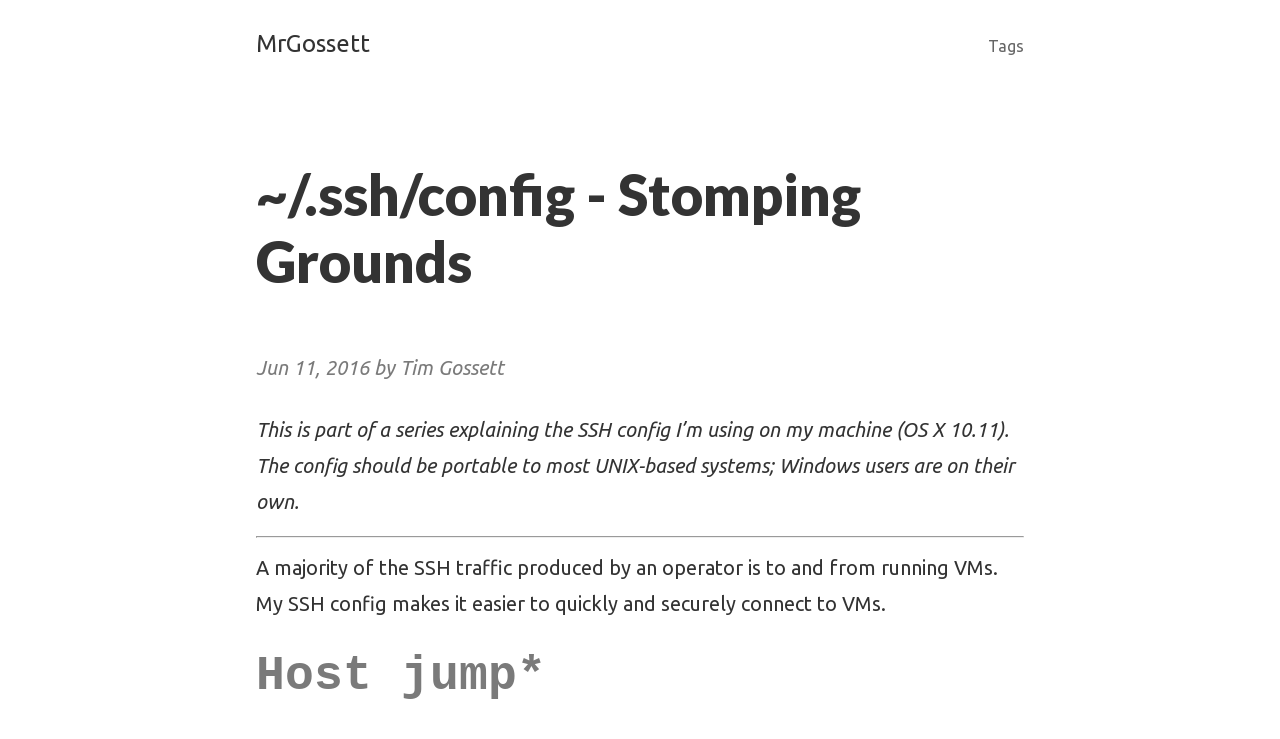

--- FILE ---
content_type: text/html; charset=utf-8
request_url: https://mrgossett.com/post/ssh-config-stomping-grounds/
body_size: 3165
content:
<!DOCTYPE html>
<html>
<head>
  <meta charset="utf-8">
  <meta http-equiv="X-UA-Compatible" content="IE=edge">
  <title>~/.ssh/config - Stomping Grounds - MrGossett</title>
  <meta name="viewport" content="width=device-width, initial-scale=1">
  <meta name="description" content="">
  <meta name="author" content="">
  <meta name="keywords" content="">
  <link rel="canonical" href="https://mrgossett.com/post/ssh-config-stomping-grounds/">

  
  
  <link rel="stylesheet" type="text/css" href="https://mrgossett.com/css/basscss.css">
  <link rel="stylesheet" type="text/css" href="https://mrgossett.com/css/main.css">

  
  
  <link rel="stylesheet" type="text/css" href="https://mrgossett.com/css/highlight/styles/xcode.css">

  
  
  <link rel='stylesheet' type='text/css' href='//fonts.googleapis.com/css?family=Ubuntu:400,700,400italic,700italic&subset=latin,cyrillic-ext,cyrillic'>
  <link rel='stylesheet' type='text/css' href='//fonts.googleapis.com/css?family=Lato:900,300'>

  

</head>
<body class="">

<div class="site-wrap">
  <header class="site-header px2 px-responsive">
  <div class="mt2 wrap">
    <div class="measure">
      <a href="https://mrgossett.com/" class="site-title">
      	MrGossett
      	
      </a>
      <nav class="site-nav right">
      <a href="https://mrgossett.com/tags">Tags</a>


      </nav>
      <div class="clearfix"></div>
    </div>
  </div>
</header>

  <div class="post p2 p-responsive wrap" role="main">
    <div class="measure">
      <div class="post-header mb2">
        <h1 class="py2">~/.ssh/config - Stomping Grounds</h1>
        <span class="post-meta">Jun 11, 2016 by Tim Gossett</span><br>
        
      </div>

      <article class="post-content">
      

<p><em>This is part of a series explaining the SSH config I&rsquo;m using on my machine (OS X 10.11). The config should be portable to most UNIX-based systems; Windows users are on their own.</em></p>

<hr />

<p>A majority of the SSH traffic produced by an operator is to and from running VMs. My SSH config makes it easier to quickly and securely connect to VMs.</p>

<h2 id="host-jump"><code>Host jump*</code></h2>

<p><code>Host jump*</code> applies to any hostname that starts with &ldquo;jump&rdquo;. Here&rsquo;s the full stanza:</p>

<pre><code>Host jump*
  IdentityFile ~/.ssh/jump
  User ec2-user
  HostName %h.mrgossett.com
</code></pre>

<h3 id="user-ec2-user"><code>User ec2-user</code></h3>

<p>I don&rsquo;t have a dedicated user for these hosts, so I use the default <code>ec2-user</code>. Specifying <code>User</code> here means I don&rsquo;t have to type it as part of the <code>ssh</code> command.</p>

<h3 id="identityfile-ssh-jump"><code>IdentityFile ~/.ssh/jump</code></h3>

<p>Use the SSH key that I generated specifically for use with jump boxes. The public key for this pair would have been added to the <code>~/.ssh/authorized_keys</code> file on the target host. Specifying it here means that it&rsquo;s sure to be used, even if it&rsquo;s not part of my keychain.</p>

<h3 id="hostname-h-mrgossett-com"><code>HostName %h.mrgossett.com</code></h3>

<p>This saves some typing by expanding the hostname I provided at the command line using this format string. If I type <code>jump1</code> as the hostname, SSH will expand it to <code>jump1.mrgossett.com</code>.</p>

<hr />

<h1 id="what-s-a-jump-host">What&rsquo;s a jump host?</h1>

<p>It&rsquo;s generally not good security practice to allow direct SSH access from the public internet to every host in an environment. A &ldquo;jump host&rdquo; (a.k.a., &ldquo;bounce box&rdquo; or &ldquo;jump box&rdquo;) acts as a proxy. The protected hosts will allow SSH traffic coming from a known set of jump hosts (usually one or two). The jump hosts allow SSH traffic from the public internet and are (should be) secured as much as possible. This way, the protected hosts only need to worry about trusting one or two jump hosts, and the jump hosts only need to be worried about authenticating SSH traffic on a single port.</p>

<h2 id="jump-host-example-config">Jump Host example config</h2>

<p>Below is an example config stanza for working with a jump host:</p>

<pre><code>Host target-host
  ProxyCommand ssh -q jump-user@jump-host nc %h %p
  Compression no
</code></pre>

<h3 id="proxycommand-ssh-q-jump-user-jump-host-nc-h-p"><code>ProxyCommand ssh -q jump-user@jump-host nc %h %p</code></h3>

<p>SSH usually connects directly to a host and starts talking SSH protocol. The <code>ProxyCommand</code> instead will handle the connecting part. SSH executes <code>ProxyCommand</code> and pipes in its SSH protocol via <code>STDIN</code>. <code>ProxyCommand</code> then is responsible for shipping that data off to an SSH daemon somewhere, and returning response data to <code>STDOUT</code>. Note that <code>%h</code> and <code>%p</code> will be expanded to the target hostname and port, respectively.</p>

<p>Here, <code>ProxyCommand</code> first is establishing an SSH connection to <code>jump-host</code> (<code>ssh -q jump-user@jump-host</code>). The <code>-q</code> flag puts that first SSH session in quiet mode so that warnings and diagnostic messages are suppressed. Once the connection to the jump host is established, we need to make the next hop to the target machine.</p>

<p>The next part of <code>ProxyCommand</code> points <code>STDIN</code> at the target hostname and port using <code>netcat</code> (a.k.a <code>nc</code>), a standard UNIX utility for reading from and writing to network connections. <code>STDOUT</code> is also routed back for the return trip from the target host to the client&rsquo;s machine, fulfilling the requirement for <code>ProxyCommand</code> to return response data on <code>STDOUT</code>.</p>

<h3 id="compression-no"><code>Compression no</code></h3>

<p>My global settings turn on compression for any SSH connection. In this scenario, we&rsquo;re connecting to the jump host before we connect to the target host, so the connection to the jump host will be compressed. Leaving compression on for the target host would result in double-compressed data. The connection from the jump host to the target host should be reasonably fast since they&rsquo;re likely on the same LAN, or otherwise in the same data center, so compressing traffic between them won&rsquo;t really speed things up that much. This directive turns off compression for the target host, avoiding double compression.</p>

<h2 id="another-revision">Another Revision</h2>

<p>The following two stanzas have the same effect as the Jump Host example config above, but a bit cleaner.</p>

<pre><code>Host target-host
  ProxyCommand ssh -q jump-host nc %h %p
  Compression no

Host jump-host
  User jump-user
  HostName 127.0.53.53
</code></pre>

<p>The settings for <code>Host jump-host</code> are applied as usual in the <code>ProxyCommand</code> for <code>Host target-host</code>.</p>

<h3 id="user-jump-user"><code>User jump-user</code></h3>

<p>Whenever I connect to this jump host, I want to do so as a user named <code>jump-user</code>.</p>

<h3 id="hostname-127-0-0-53"><code>HostName 127.0.0.53</code></h3>

<p>This is using <code>HostName</code> to create an alias so that SSH knows <code>jump-host</code> is really IP <code>127.0.53.53</code> (just an example).</p>

<hr />

<p>This is part of a series explaining the SSH config I&rsquo;m using on my machine. The full series will be:</p>

<ol>
<li><a href="https://mrgossett.com/post/ssh-config-global-settings/">General Settings</a></li>
<li><a href="https://mrgossett.com/post/ssh-config-github/">GitHub</a></li>
<li>Stomping Grounds</li>
<li>Development Host</li>
<li>Jump Host</li>
</ol>

      </article>

      <p class="post-meta">Tags:&nbsp;
        
            
            <a href="https://mrgossett.com//tags/sh">sh</a>
        
            ,&nbsp;
            <a href="https://mrgossett.com//tags/rc">rc</a>
        
      </p>

      

    </div>
  </div>
</div>
    <footer class="footer">
      <div class="p2 wrap">
        <div class="measure mt1 center">
      <nav class="social-icons icons">
<a class="fa fa-rss rss" href="https://mrgossett.com/index.xml"></a>

<a class="fa fa-twitter twitter" href="https://twitter.com/MrGossett"></a>

</nav>

          <small>
            Copyright &#169; 2015<br>
            Powered by <a href="http://gohugo.io/" target="_blank">Hugo</a> &amp; <a href="https://github.com/azmelanar/hugo-theme-pixyll" target="_blank">Pixyll</a>
          </small>
        </div>
      </div>
    </footer>

    
    <script src="https://mrgossett.com/js/highlight.pack.js"></script>
    <script>hljs.initHighlightingOnLoad();</script>

    
    


<script defer src="https://static.cloudflareinsights.com/beacon.min.js/vcd15cbe7772f49c399c6a5babf22c1241717689176015" integrity="sha512-ZpsOmlRQV6y907TI0dKBHq9Md29nnaEIPlkf84rnaERnq6zvWvPUqr2ft8M1aS28oN72PdrCzSjY4U6VaAw1EQ==" data-cf-beacon='{"version":"2024.11.0","token":"27a9358b91d94af6acf631cd693dc40a","r":1,"server_timing":{"name":{"cfCacheStatus":true,"cfEdge":true,"cfExtPri":true,"cfL4":true,"cfOrigin":true,"cfSpeedBrain":true},"location_startswith":null}}' crossorigin="anonymous"></script>
</body>
</html>



--- FILE ---
content_type: text/css; charset=utf-8
request_url: https://mrgossett.com/css/basscss.css
body_size: 1672
content:
@charset "UTF-8";
/*

  BASSCSS

  Next-level CSS toolkit - http://jxnblk.github.io/basscss

  Made with love by Jxnblk - ©2014 Brent Jackson
  MIT License http://opensource.org/licenses/MIT

*/
body, button, input, select, textarea, pre {
  margin: 0;
}

h1, h2, h3, h4, h5, h6, p, dl, ol, ul {
  margin-top: 0;
  margin-bottom: 1rem;
}

button, input, select, textarea {
  font-family: inherit;
  font-size: 100%;
}

article, aside, details, figcaption, figure, footer, header, main, nav, section, summary {
  display: block;
}

body {
  font-family: 'Helvetica Neue', Helvetica, sans-serif;
  line-height: 1.5rem;
  font-weight: 400;
}

h1, .h1, .f1 {
  font-size: 2rem;
  line-height: 2.5rem;
}

h2, .h2, .f2 {
  font-size: 1.5rem;
  line-height: 2rem;
}

h3, .h3, .f3 {
  font-size: 1.25rem;
  line-height: 1.5rem;
}

p, .p, .f4, h4, h5, h6, dl, ol, ul {
  font-size: 1.125rem;
  line-height: 1.5rem;
}

small, .small, .f5 {
  font-size: .875rem;
  line-height: 1.5rem;
}

@media screen and (min-width: 48em) {
  .h1 {
    font-size: 4rem;
    line-height: 5rem;
  }

  .h2 {
    font-size: 2rem;
    line-height: 2.5rem;
  }

  .h3 {
    font-size: 1.5rem;
    line-height: 2rem;
  }

  .p {
    font-size: 1.25rem;
    line-height: 2rem;
  }

  .small {
    font-size: 1rem;
  }
}
@media screen and (min-width: 64em) {
  .h1 {
    font-size: 6rem;
    line-height: 8rem;
  }

  .h2 {
    font-size: 3rem;
    line-height: 3.5rem;
  }
}
strong, .bold {
  font-weight: bold;
}

.regular {
  font-weight: normal;
}

.italic {
  font-style: italic;
}

.caps {
  text-transform: uppercase;
  letter-spacing: .2em;
}

.center {
  text-align: center;
}

.right-align {
  text-align: right;
}

.measure {
  max-width: 48rem;
}

.measure-narrow {
  max-width: 32rem;
}

.measure-wide {
  max-width: 60rem;
}

.leading-1 {
  line-height: 1.5rem;
}

.leading-2 {
  line-height: 2rem;
}

.leading-3 {
  line-height: 3rem;
}

.leading-4 {
  line-height: 4rem;
}

.m0 {
  margin: 0;
}

.mb0 {
  margin-bottom: 0;
}

.m1 {
  margin: 1rem;
}

.mt1 {
  margin-top: 1rem;
}

.mr1 {
  margin-right: 1rem;
}

.mb1 {
  margin-bottom: 1rem;
}

.ml1 {
  margin-left: 1rem;
}

.m2 {
  margin: 2rem;
}

.mt2 {
  margin-top: 2rem;
}

.mr2 {
  margin-right: 2rem;
}

.mb2 {
  margin-bottom: 2rem;
}

.ml2 {
  margin-left: 2rem;
}

.m3 {
  margin: 3rem;
}

.mt3 {
  margin-top: 3rem;
}

.mr3 {
  margin-right: 3rem;
}

.mb3 {
  margin-bottom: 3rem;
}

.ml3 {
  margin-left: 3rem;
}

.m4 {
  margin: 4rem;
}

.mt4 {
  margin-top: 4rem;
}

.mr4 {
  margin-right: 4rem;
}

.mb4 {
  margin-bottom: 4rem;
}

.ml4 {
  margin-left: 4rem;
}

.wrap {
  margin-right: auto;
  margin-left: auto;
}

.m-responsive {
  margin: 2rem;
}

.mt-responsive {
  margin-top: 2rem;
}

.mr-responsive {
  margin-right: 2rem;
}

.mb-responsive {
  margin-bottom: 2rem;
}

.ml-responsive {
  margin-left: 2rem;
}

@media screen and (min-width: 48em) and (max-width: 64em) {
  .m-responsive {
    margin: 3rem;
  }

  .mt-responsive {
    margin-top: 3rem;
  }

  .mr-responsive {
    margin-right: 3rem;
  }

  .mb-responsive {
    margin-bottom: 3rem;
  }

  .ml-responsive {
    margin-left: 3rem;
  }
}
@media screen and (min-width: 64em) {
  .m-responsive {
    margin: 4rem;
  }

  .mt-responsive {
    margin-top: 4rem;
  }

  .mr-responsive {
    margin-right: 4rem;
  }

  .mb-responsive {
    margin-bottom: 4rem;
  }

  .ml-responsive {
    margin-left: 4rem;
  }
}
.p1 {
  padding: 1rem;
}

.px1 {
  padding-right: 1rem;
  padding-left: 1rem;
}

.py1 {
  padding-top: 1rem;
  padding-bottom: 1rem;
}

.p2 {
  padding: 2rem;
}

.px2 {
  padding-right: 2rem;
  padding-left: 2rem;
}

.py2 {
  padding-top: 1rem;
  padding-bottom: 2rem;
}

.p3 {
  padding: 3rem;
}

.px3 {
  padding-right: 3rem;
  padding-left: 3rem;
}

.py3 {
  padding-top: 3rem;
  padding-bottom: 3rem;
}

.p4 {
  padding: 4rem;
}

.px4 {
  padding-right: 4rem;
  padding-left: 4rem;
}

.py4 {
  padding-top: 4rem;
  padding-bottom: 4rem;
}

.p-responsive {
  padding: 1.5rem;
}

.px-responsive {
  padding-right: 1.5rem;
  padding-left: 1.5rem;
}

.py-responsive {
  padding-top: 1.5rem;
  padding-bottom: 1.5rem;
}

@media screen and (min-width: 48em) and (max-width: 64em) {
  .p-responsive {
    padding: 3rem;
  }

  .px-responsive {
    padding-right: 3rem;
    padding-left: 3rem;
  }

  .py-responsive {
    padding-top: 3rem;
    padding-bottom: 3rem;
  }
}
@media screen and (min-width: 64em) {
  .p-responsive {
    padding: 4rem;
  }

  .px-responsive {
    padding-right: 4rem;
    padding-left: 4rem;
  }

  .py-responsive {
    padding-top: 4rem;
    padding-bottom: 4rem;
  }
}
.inline {
  display: inline;
}

.block {
  display: block;
}

.inline-block {
  display: inline-block;
}

.oh {
  overflow: hidden;
}

.left {
  float: left;
}

.right {
  float: right;
}

.clearfix:before, .clearfix:after {
  content: " ";
  display: table;
}
.clearfix:after {
  clear: both;
}

.fit {
  max-width: 100%;
}

.full-width {
  width: 100%;
}

.half-width {
  width: 50%;
}

.mobile-show {
  display: none;
}

@media screen and (max-width: 48em) {
  .mobile-show,
  .mobile-block {
    display: block;
  }

  .mobile-block {
    width: 100%;
  }

  .mobile-hide {
    display: none;
  }

  .mobile-center {
    text-align: center;
  }
}
.button {
  font-family: inherit;
  font-weight: bold;
  text-decoration: none;
  cursor: pointer;
  border: none;
  -webkit-appearance: none;
  appearance: none;
  white-space: nowrap;
  display: inline-block;
  line-height: 2rem;
  height: auto;
  min-height: 2rem;
  padding: .5rem 1rem;
}

.button-big {
  padding: 1rem 1.5rem;
}

.button-small {
  padding: 0 1rem;
}

.form {
  font-size: 1rem;
}

.input {
  appearance: none;
  border-style: solid;
  border-width: 1px;
  -moz-box-sizing: border-box;
  box-sizing: border-box;
  max-width: 100%;
  height: 3rem;
  line-height: 2rem;
  padding: .5rem;
  border-radius: .25rem;
}

.select {
  box-sizing: border-box;
  height: 3rem;
  margin-right: 0;
  margin-left: 0;
  border-radius: .25rem;
}

.textarea {
  box-sizing: border-box;
  padding: 1rem;
  line-height: 1.5rem;
  border-radius: .25rem;
}

.form-stacked label,
.form-stacked .input,
.form-stacked .select {
  display: block;
  width: 100%;
}
.form-stacked .input,
.form-stacked .select,
.form-stacked .radio,
.form-stacked .checkbox {
  margin-bottom: 1rem;
}

.list {
  padding-left: 2rem;
}

.list-simple {
  list-style: none;
  padding-left: 0;
}

.list-inline {
  list-style: none;
  padding-left: 0;
}
.list-inline li {
  display: inline;
  white-space: nowrap;
}

.relative {
  position: relative;
}

.absolute {
  position: absolute;
}

.fixed {
  position: fixed;
}

.t0 {
  top: 0;
}

.r0 {
  right: 0;
}

.b0 {
  bottom: 0;
}

.l0 {
  left: 0;
}

.z1 {
  z-index: 1;
}

.z2 {
  z-index: 2;
}

.z3 {
  z-index: 3;
}

.z4 {
  z-index: 4;
}

.absolute-center {
  top: 0;
  right: 0;
  bottom: 0;
  left: 0;
  margin: auto;
  display: table;
}

.white {
  color: #fff;
}

.blue {
  color: #0096cc;
}

.light-gray {
  color: #eeeeee;
}

.mid-gray {
  color: #777777;
}

.dark-gray {
  color: #333333;
}

.red {
  color: #ff5522;
}

.green {
  color: #00ff66;
}

.orange {
  color: #ffcc22;
}

.bg-white {
  background-color: #fff;
}

.bg-blue {
  background-color: #0096cc;
}

.bg-light-gray {
  background-color: #eeeeee;
}

.bg-mid-gray {
  background-color: #777777;
}

.bg-dark-gray {
  background-color: #333333;
}

.bg-red {
  background-color: #ff5522;
}

.bg-green {
  background-color: #00ff66;
}

.bg-orange {
  background-color: #ffcc22;
}

body {
  color: #333333;
  background-color: #fff;
}

a {
  color: #0096cc;
  text-decoration: none;
}
a:hover {
  color: #007199;
}

.button {
  border-radius: .25rem;
  transition-duration: .2s;
  transition-timing-function: ease;
  transition-property: box-shadow , background-color;
}
.button:focus {
  outline: none;
  box-shadow: 0 0 0 2px white, 0 0 1px 4px rgba(0, 150, 204, 0.5);
}

.button-blue {
  color: #fff;
  background-color: #0096cc;
}
.button-blue:hover {
  color: #fff;
  background-color: #004b66;
}

.button-gray {
  color: #fff;
  background-color: #777777;
}
.button-gray:hover {
  color: #fff;
  background-color: #444444;
}

.form-light .input,
.form-light .textarea,
.form-light .select {
  transition: box-shadow .2s ease;
  border-color: #777777;
}
.form-light .input:focus,
.form-light .textarea:focus,
.form-light .select:focus {
  outline: none;
  border-color: #0096cc;
  box-shadow: 0 0 0.125rem rgba(0, 150, 204, 0.5);
}
.form-light .radio input,
.form-light .checkbox input {
  transition: box-shadow .2s ease;
}
.form-light .radio input:focus,
.form-light .checkbox input:focus {
  outline: none;
  box-shadow: 0 0 0 2px white, 0 0 1px 4px rgba(0, 150, 204, 0.5);
}
.form-light .radio input {
  border-radius: 50%;
}

.border {
  border-style: solid;
  border-width: 1px;
}

.border-top {
  border-top-style: solid;
  border-top-width: 1px;
}

.border-light-gray {
  border-color: #eeeeee;
}

.rounded {
  border-radius: .25rem;
}

.transition-all {
  transition: all .2s ease;
}


--- FILE ---
content_type: text/css; charset=utf-8
request_url: https://mrgossett.com/css/main.css
body_size: 2008
content:
@charset "UTF-8";
/*

  Pixyll

  A simple, beautiful theme for Jekyll that emphasizes content rather than
  aesthetic fluff.

  Best served with BASSCSS (http://jxnblk.github.io/basscss)

  Crafted with <3 by John Otander (@4lpine) - ©2014 John Otander
  MIT License http://opensource.org/licenses/MIT

*/

body {
  font-family: "Ubuntu", "PT Serif", Georgia, "Times New Roman", serif;
}

html, body {
  height: 100%;
}

img {
  width: auto;
  max-width: 100%;
}

.site-wrap {
  min-height: 100%;
  margin-bottom: -120px;
}

.site-wrap:after {
  content: "";
  display: block;
}

.footer, .site-wrap:after {
  height: 120px;
}

body {
  font-size: 1.5rem;

          box-sizing: border-box;
     -moz-box-sizing: border-box;
  -webkit-box-sizing: border-box;
}

.gist,
.gist .highlight .p {
  font-size: .75rem;
}

.gist .lines {
  width: 100%;
}

.site-header a {
  color: #333;
  font-weight: 300;
}

.site-header nav a {
  font-size: 1rem;
  color: #666;
}

.site-header nav a:hover {
  color: #444;
  opacity: 1;
  border-bottom: 2px solid #444;
}

.site-nav a + a {
  margin-left: 1em;
}

.site-nav {
  margin: 0;
  padding: 0;
}

.site-header a:hover,
.posts .post a:hover .post-meta,
.posts .post a:hover .post-title,
.posts .post a:hover .post-summary {
  opacity: 0.88;
}

.related-post-title {
  border-bottom: thin solid #f3f3f3;
}

.posts {
  margin: 0;
}

.posts .post {
  margin-bottom: 0.75em;
  padding-bottom: .375em;
  border-bottom: thin solid #f3f3f3;
}

.posts .post:last-child {
  border-bottom: none;
  margin-bottom: .375em;
  padding-bottom: 0;
}

.post-link .post-title {
  margin-top: 0;
  font-weight: 600;
  color: #333;
}

.post-footer {
  @extend .italic;

  margin-top: .75rem;
  text-align: center;
}

.post-footer .avatar {
  margin: 2rem 0;
  width: 100px;
  border-radius: 50%;
}

.pagination,
.button {
  font-size: 1rem;
  font-family: 'Lato', 'Helvetica Neue', Helvetica, sans-serif;
  font-weight: 300;
  text-align: center;
}

.pagination a, .pagination .disabled {
  -webkit-transition: all 0.2s ease-in-out;
  -moz-transition: all 0.2s ease-in-out;
  transition: all 0.2s ease-in-out;
  background: #fafafa;
  border-radius: 0.1875em;
  border: 1px solid #f3f3f3;
  color: #333333;
  padding: 1em 1.5em;
}

.pagination .disabled {
  opacity: 0.5;
}

.pagination a:hover, .pagination a:focus {
  background: white;
  color: #477dca;
}

.pagination a:active {
  background: #f7f7f7;
}

.wrap .measure {
  margin: 0 auto;
}

.meta,
.post-meta {
  width: auto;
  font-size: 1rem;
  font-weight: 300;
  margin: 0;
  padding: .25em 0;
  color: #7a7a7a;
  font-style: italic;
}

.pagination .button {
  font-size: 1rem;
  font-weight: 300;
  letter-spacing: 1px;
}

.button-disabled {
  opacity: 0.55;
  background-color: #999;
}

.button-disabled:hover,
.button-disabled:active,
.button-disabled:focus {
  cursor: not-allowed;
  background-color: #999;
}

form {
  font-family: sans-serif;
  font-weight: 300;
  font-size: 1rem;
}

textarea.input {
  height: 8em;
}

p {
  font-weight: 300;
  line-height: 1.5;
  color: #333;
}

abbr {
  border-bottom: 1px black dotted;
  cursor: help;
}

pre, code {
  font-family: Menlo, Monaco, "Courier New", monospace
}

code {
  color: #7a7a7a;
}

pre {
  padding: 1.125em;
  font-size: 1rem;
  line-height: 1.11;
  margin-bottom: 0.88em;
}

.highlight .p {
  font-size: 1.125rem;
  line-height: 1;
}

blockquote {
  padding: 1.33em;
  font-style: italic;
  border-left: 5px solid #7a7a7a;
}

blockquote footer {
  font-size: .85rem;
  font-style: normal;
  background-color: #fff;
  color: #7a7a7a;
  border-color: transparent;
}

h1,
.h1,
h2,
.h2,
h3,
.h3,
h4,
.h4,
h5,
.h5,
h6,
.h6 {
  font-family: "Lato", 'Helvetica Neue', Helvetica, sans-serif;
  font-weight: 900;
  line-height: 1.2;
  margin: 0.414em 0 0.5em;
}

.social-icons {
    padding: 0.5em 0 0 0;
    font-size: 1.25rem;
    width: 100%;
}
.social-icons a.fa {
    padding: 0.2em;
    opacity: 0.8;
    cursor: pointer;
}
.social-icons a.fa:hover {
    opacity: 1;
}
.social-icons iframe[title=Flattr] {
    position: relative;
    top: 0.1em;
}

@media screen and (min-width: 48em) {
  .site-header .site-title {
    float: left;
  }

  .meta,
  .post-meta {
    margin: 0;
    padding: 0;
    font-size: 1.25rem;
  }

  .h1,
  h1 {
    font-size: 3.250rem;
  }

  .h2,
  h2 {
    font-size: 2.298rem;
  }

  .h3,
  h3 {
    font-size: 1.625rem;
  }

  .h4,
  h4 {
    font-size: 1.150rem;
  }

  .p,
  p,
  li {
    font-size: 1.25rem;
    line-height: 1.8;
  }

  .small {
    font-size: 1rem;
  }

  .post-link .post-title {
    margin-top: 0.5em;
  }

  .posts .post {
    margin-bottom: 1.333em;
    padding-bottom: 0.666em;
    border-bottom: thin solid #f3f3f3;
  }

  .posts .post:last-child {
    border-bottom: none;
    margin-bottom: .333em;
    padding-bottom: 0;
  }
}

@media screen and (max-width: 48em) {
  .h1,
  h1 {
    font-size: 2.827rem;
  }

  .h2,
  h2 {
    font-size: 1.999rem;
  }

  .h3,
  h3 {
    font-size: 1.413rem;
  }

  .h4,
  h4 {
    font-size: 1rem;
  }

  .site-header {
    text-align: center;
  }

  .site-header .site-title {
    float: center;
  }

  .site-header .site-nav {
    width: 100%;
    float: left;
    text-align: center;
    margin-top: 0.666em;
    margin-bottom: 1.333em;
  }

  .social-icons .left, .social-icons .right {
    text-align: center;
    float: none;
  }
}

@media screen and (min-width: 64em) {
  .h1,
  h1 {
    font-size: 3.5rem;
  }

  .h2,
  h2 {
    font-size: 3rem;
  }

  .h3,
  h3 {
    font-size: 2.249rem;
  }

  .h4,
  h4 {
    font-size: 1.591rem;
  }

  .posts .post-meta .post-author {
    padding-bottom: .2em;
  }

  .post-link .post-title {
    margin-top: .125em;
  }

  .posts .post {
    margin-bottom: 2.666em;
    padding-bottom: 1.333em;
    border-bottom: thin solid #f3f3f3;
  }

  .posts .post:last-child {
    border-bottom: none;
    margin-bottom: .666em;
    padding-bottom: 0;
  }
}

footer {
  border-top: thin solid #f3f3f3;
}

footer,
footer .wrap {
  color: #7a7a7a;
  background-color: #fafafa;
  font-family: 'Lato', 'Helvetica Neue', Helvetica, sans-serif;
  font-weight: 300;
  clear: both;
}

footer:after {
  content: "";
  display: block;
}

@charset "UTF-8";

/*!
Icons.css
Licensed under the MIT license - http://opensource.org/license/MIT
*/

.icons a {
    display: inline-block;
    width: 24px;
    height: 24px;
    margin: 10px;
    vertical-align: middle;
    -o-transition: all .3s;
    -moz-transition: all .3s;
    -webkit-transition: all .3s;
    -ms-transition: all .3s;
}

.icons a.rss { background: url(/images/icons/rss.png) left top no-repeat; }
.icons a.twitter { background: url(/images/icons/twitter.png) left top no-repeat; }

/*!
Animate.css - http://daneden.me/animate
Licensed under the MIT license - http://opensource.org/licenses/MIT

Copyright (c) 2014 Daniel Eden
*/

.animated {
  -webkit-animation-duration: 1s;
  animation-duration: 1s;
  -webkit-animation-fill-mode: both;
  animation-fill-mode: both;
}

.animated.infinite {
  -webkit-animation-iteration-count: infinite;
  animation-iteration-count: infinite;
}

.animated.hinge {
  -webkit-animation-duration: 2s;
  animation-duration: 2s;
}

@-webkit-keyframes fadeInDown {
  0% {
    opacity: 0;
    -webkit-transform: translateY(-20px);
    transform: translateY(-20px);
  }

  100% {
    opacity: 1;
    -webkit-transform: translateY(0);
    transform: translateY(0);
  }
}

@keyframes fadeInDown {
  0% {
    opacity: 0;

    -webkit-transform: translateY(-20px) translate3d(0, 0, 0);
        -ms-transform: translateY(-20px) translate3d(0, 0, 0);
            transform: translateY(-20px) translate3d(0, 0, 0);
  }

  100% {
    opacity: 1;

    -webkit-transform: translateY(0) translate3d(0, 0, 0);
        -ms-transform: translateY(0) translate3d(0, 0, 0);
            transform: translateY(0) translate3d(0, 0, 0);
  }
}

.fade-in-down {
  -webkit-animation-name: fadeInDown;
          animation-name: fadeInDown;
}
/* Pagination */
.paginatin_area{
  margin: 0;
  overflow: hidden;
  padding: 4px 0 94px;
  text-align: center;
}
.paginatin_area ul{
  display: inline-block;
  list-style: none outside none;
  margin: 0;
  overflow: hidden;
  padding: 0;
  text-align: center;
}
.paginatin_area ul li{
  display: block;
  float: left;
  margin: 0;
  padding: 0;
}
.paginatin_area ul li a{
  background: none repeat scroll 0 0 #262626;
  border-radius: 4px;
  color: #fff;
  display: block;
  font-family: lato;
  font-size: 14px;
  font-weight: 900;
  line-height: 17px;
  margin: 2px;
  min-height: 30px;
  min-width: 30px;
  padding: 6px;
  text-decoration: none;
  -moz-transition:all .4s;
  -webkit-transition:all .4s;
  -ms-transition:all .4s;
  -o-transition:all .4s;
  transition:all .4s;
}
.paginatin_area ul li.active a{
  background:#b3b3b1;
}
.paginatin_area ul li.active a:hover{
  background:#b3b3b1;
}
.paginatin_area ul li a:hover{
  background:#37C392;
}
.paginatin_area ul li a i{}
.p_arrow{}
.p_arrow i{
  display: block;
  font-family: lato;
  font-size: 1rem;
  font-style: normal;
  font-weight: 900;
  line-height: 12px;
  margin: 0;
  padding: 0;
  text-align: center;
}


--- FILE ---
content_type: text/css; charset=utf-8
request_url: https://mrgossett.com/css/highlight/styles/xcode.css
body_size: 358
content:
/*

XCode style (c) Angel Garcia <angelgarcia.mail@gmail.com>

*/

.hljs {
  display: block;
  overflow-x: auto;
  padding: 0.5em;
  background: #fff;
  color: black;
  -webkit-text-size-adjust: none;
}

.hljs-comment,
.hljs-template_comment,
.hljs-javadoc {
  color: #006a00;
}

.hljs-keyword,
.hljs-literal,
.nginx .hljs-title {
  color: #aa0d91;
}
.method,
.hljs-list .hljs-title,
.hljs-tag .hljs-title,
.setting .hljs-value,
.hljs-winutils,
.tex .hljs-command,
.http .hljs-title,
.hljs-request,
.hljs-status {
  color: #008;
}

.hljs-envvar,
.tex .hljs-special {
  color: #660;
}

.hljs-string {
  color: #c41a16;
}
.hljs-tag .hljs-value,
.hljs-cdata,
.hljs-filter .hljs-argument,
.hljs-attr_selector,
.apache .hljs-cbracket,
.hljs-date,
.hljs-regexp {
  color: #080;
}

.hljs-sub .hljs-identifier,
.hljs-pi,
.hljs-tag,
.hljs-tag .hljs-keyword,
.hljs-decorator,
.ini .hljs-title,
.hljs-shebang,
.hljs-prompt,
.hljs-hexcolor,
.hljs-rules .hljs-value,
.hljs-symbol,
.hljs-symbol .hljs-string,
.hljs-number,
.css .hljs-function,
.hljs-function .hljs-title,
.coffeescript .hljs-attribute {
  color: #1c00cf;
}

.hljs-class .hljs-title,
.smalltalk .hljs-class,
.hljs-javadoctag,
.hljs-yardoctag,
.hljs-phpdoc,
.hljs-dartdoc,
.hljs-type,
.hljs-typename,
.hljs-tag .hljs-attribute,
.hljs-doctype,
.hljs-class .hljs-id,
.hljs-built_in,
.setting,
.hljs-params,
.clojure .hljs-attribute {
  color: #5c2699;
}

.hljs-variable {
 color: #3f6e74;
}
.css .hljs-tag,
.hljs-rules .hljs-property,
.hljs-pseudo,
.hljs-subst {
  color: #000;
}

.css .hljs-class,
.css .hljs-id {
  color: #9b703f;
}

.hljs-value .hljs-important {
  color: #ff7700;
  font-weight: bold;
}

.hljs-rules .hljs-keyword {
  color: #c5af75;
}

.hljs-annotation,
.apache .hljs-sqbracket,
.nginx .hljs-built_in {
  color: #9b859d;
}

.hljs-preprocessor,
.hljs-preprocessor *,
.hljs-pragma {
  color: #643820;
}

.tex .hljs-formula {
  background-color: #eee;
  font-style: italic;
}

.diff .hljs-header,
.hljs-chunk {
  color: #808080;
  font-weight: bold;
}

.diff .hljs-change {
  background-color: #bccff9;
}

.hljs-addition {
  background-color: #baeeba;
}

.hljs-deletion {
  background-color: #ffc8bd;
}

.hljs-comment .hljs-yardoctag {
  font-weight: bold;
}

.method .hljs-id {
  color: #000;
}
